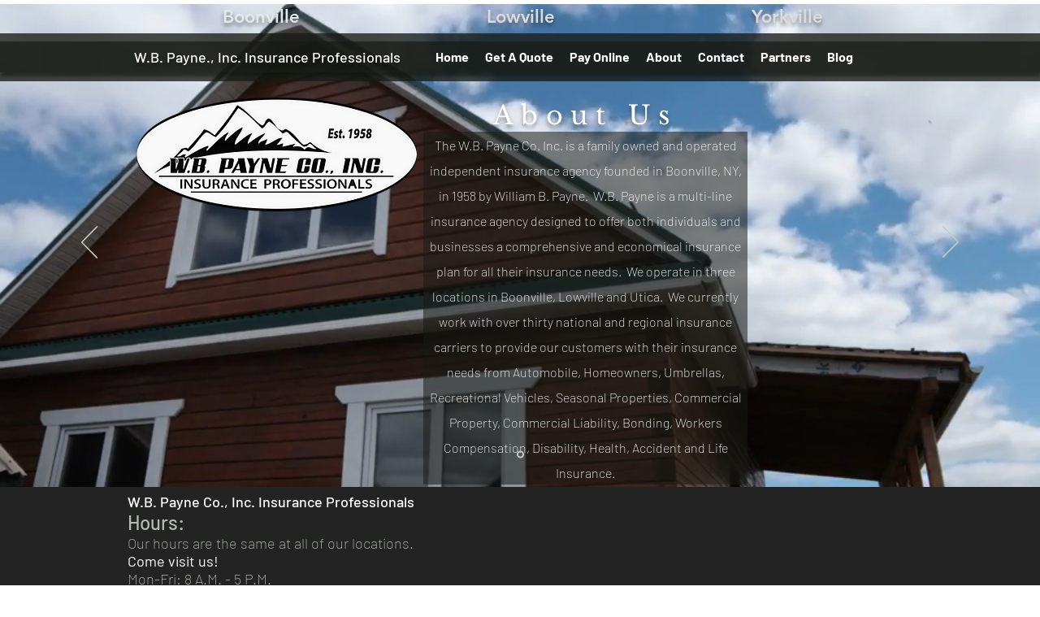

--- FILE ---
content_type: text/html; charset=utf-8
request_url: https://www.google.com/recaptcha/api2/aframe
body_size: 181
content:
<!DOCTYPE HTML><html><head><meta http-equiv="content-type" content="text/html; charset=UTF-8"></head><body><script nonce="mt-X5TTMocHYgHM-fPuOog">/** Anti-fraud and anti-abuse applications only. See google.com/recaptcha */ try{var clients={'sodar':'https://pagead2.googlesyndication.com/pagead/sodar?'};window.addEventListener("message",function(a){try{if(a.source===window.parent){var b=JSON.parse(a.data);var c=clients[b['id']];if(c){var d=document.createElement('img');d.src=c+b['params']+'&rc='+(localStorage.getItem("rc::a")?sessionStorage.getItem("rc::b"):"");window.document.body.appendChild(d);sessionStorage.setItem("rc::e",parseInt(sessionStorage.getItem("rc::e")||0)+1);localStorage.setItem("rc::h",'1768726999868');}}}catch(b){}});window.parent.postMessage("_grecaptcha_ready", "*");}catch(b){}</script></body></html>